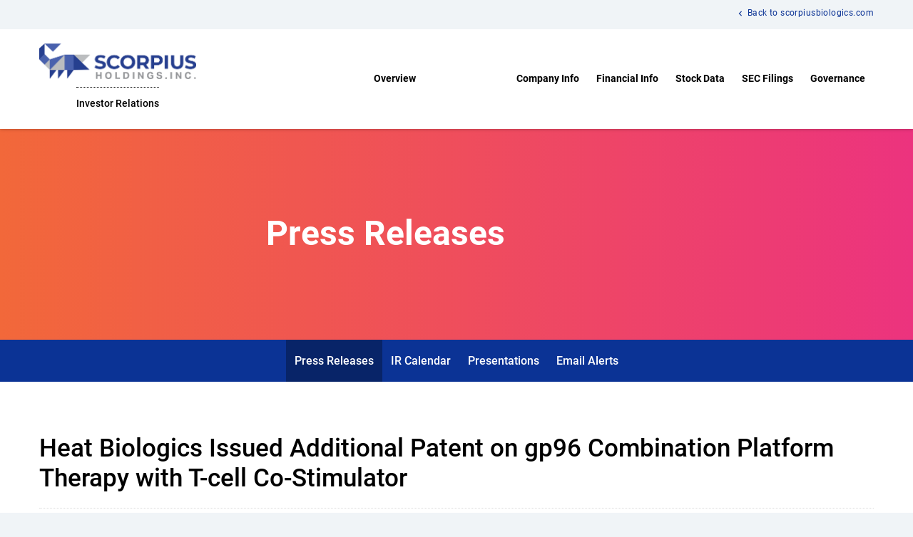

--- FILE ---
content_type: text/html; charset=UTF-8
request_url: https://ir.scorpiusbiologics.com/news-events/press-releases/detail/673/heat-biologics-issued-additional-patent-on-gp96-combination-platform-therapy-with-t-cell-co-stimulator
body_size: 7599
content:
<!DOCTYPE html>
<html lang="en">
    <head>
        <meta http-equiv="x-ua-compatible" content="ie=edge">
        <meta charset="utf-8">
                        <link rel="alternate" type="application/rss+xml" title="Scorpius Holdings, Inc. - Recent News" href="https://ir.scorpiusbiologics.com/news-events/press-releases/rss" />
                
        <title>Heat Biologics Issued Additional Patent on gp96 Combination Platform Therapy with T-cell Co-Stimulator :: Scorpius Holdings, Inc. (SCPX)</title>
        
        <link rel="canonical" href="https://ir.scorpiusbiologics.com/news-events/press-releases/detail/673/heat-biologics-issued-additional-patent-on-gp96-combination-platform-therapy-with-t-cell-co-stimulator">
<meta property="og:url" content="https://ir.scorpiusbiologics.com/news-events/press-releases/detail/673/heat-biologics-issued-additional-patent-on-gp96-combination-platform-therapy-with-t-cell-co-stimulator">


<meta property="og:site_name" content="Scorpius Holdings, Inc.">
<meta property="og:title" content="Heat Biologics Issued Additional Patent on gp96 Combination Platform Therapy with T-cell Co-Stimulator">
<meta property="og:type" content="website">

<meta property="og:image" content="https://d1io3yog0oux5.cloudfront.net/_4b4cc1164fd6c9db78a73aa923243922/scorpiusbiologics/db/2287/20603/social_image_resized.jpg">
<meta name="twitter:card" content="summary_large_image">

<meta property="og:description" content="
New patent covers ICOS T cell co-stimulation in combination with Heat&#039;s proprietary gp96 platform
DURHAM, NC / ACCESSWIRE / October 7, 2020 / Heat…...">
<meta name="description" content="
New patent covers ICOS T cell co-stimulation in combination with Heat&#039;s proprietary gp96 platform
DURHAM, NC / ACCESSWIRE / October 7, 2020 / Heat…...">



<script type="application/ld+json">
	{"@context":"http:\/\/schema.org","@type":"Corporation","name":"Scorpius Holdings, Inc.","address":{"@type":"PostalAddress","streetAddress":"627 Davis Drive Suite 300","addressLocality":"Morrisville, NC","postalCode":"27560","addressCountry":""},"legalName":"Scorpius Holdings, Inc.","description":"Scorpius Holdings Inc. through its Scorpius BioManufacturing subsidiary, is an integrated contract development and manufacturing organization (CDMO) focused on rapidly advancing biologic programs to the clinic and beyond. Scorpius offers a broad array analytical testing, process development, and manufacturing services to pharmaceutical and biotech companies at its state-of-the art facilities in San Antonio, TX. With an experienced team and new, purpose-built U.S. facilities, Scorpius is dedicated to transparent collaboration and flexible, high-quality biologics biomanufacturing.","tickerSymbol":": SCPX","url":"https:\/\/ir.scorpiusbiologics.com","logo":"https:\/\/d1io3yog0oux5.cloudfront.net\/_4b4cc1164fd6c9db78a73aa923243922\/scorpiusbiologics\/logo.png","image":"https:\/\/d1io3yog0oux5.cloudfront.net\/_4b4cc1164fd6c9db78a73aa923243922\/scorpiusbiologics\/db\/2287\/20603\/social_image_resized.jpg","sameAs":[]}</script>

<!-- Elastic Search -->
        <meta class="elastic" name="published_time" content="2020-10-07">
        <meta class="elastic" name="published_day" content="3942.48">
 
    
    <meta class="elastic" name="el_description" content="New patent covers ICOS T cell co-stimulation in combination with Heat&#039;s proprietary gp96 platform
DURHAM, NC / ACCESSWIRE / October 7, 2020 / Heat Biologics, Inc. (&quot;Heat&quot;) (NASDAQ:HTBX), a clinical-stage…">
         <meta name="viewport" content="initial-scale=1.0, width=device-width">
        
                <link rel="preconnect" href="https://d1io3yog0oux5.cloudfront.net">
        <link rel="preconnect" href="https://qmod.quotemedia.com">
        
                        <link href="https://d1io3yog0oux5.cloudfront.net/_4b4cc1164fd6c9db78a73aa923243922/scorpiusbiologics/files/theme/css/ir.stockpr.css" rel="stylesheet" type="text/css" media="screen" />
                                <link rel="stylesheet" href="https://d1io3yog0oux5.cloudfront.net/_4b4cc1164fd6c9db78a73aa923243922/scorpiusbiologics/files/theme/css/child_style_midtown.css">
                <link rel="stylesheet" href="https://d1io3yog0oux5.cloudfront.net/_4b4cc1164fd6c9db78a73aa923243922/scorpiusbiologics/files/theme/css/style.css">
                
                <link rel="shortcut icon" href="https://d1io3yog0oux5.cloudfront.net/_4b4cc1164fd6c9db78a73aa923243922/scorpiusbiologics/files/theme/images/favicons/favicon.ico">
        <link rel="apple-touch-icon" sizes="180x180" href="https://d1io3yog0oux5.cloudfront.net/_4b4cc1164fd6c9db78a73aa923243922/scorpiusbiologics/files/theme/images/favicons/apple-touch-icon.png">
        <link rel="icon" type="image/png" href="https://d1io3yog0oux5.cloudfront.net/_4b4cc1164fd6c9db78a73aa923243922/scorpiusbiologics/files/theme/images/favicons/favicon-32x32.png" sizes="32x32">
        <link rel="icon" type="image/png" href="https://d1io3yog0oux5.cloudfront.net/_4b4cc1164fd6c9db78a73aa923243922/scorpiusbiologics/files/theme/images/favicons/favicon-16x16.png" sizes="16x16">
        <link rel="manifest" href="https://d1io3yog0oux5.cloudfront.net/_4b4cc1164fd6c9db78a73aa923243922/scorpiusbiologics/files/theme/images/favicons/manifest.json">
        <link rel="mask-icon" href="https://d1io3yog0oux5.cloudfront.net/_4b4cc1164fd6c9db78a73aa923243922/scorpiusbiologics/files/theme/images/favicons/safari-pinned-tab.svg">
        <meta name="theme-color" content="#ffffff">  
        
                <!-- Google Tag Manager -->
<script>(function(w,d,s,l,i){w[l]=w[l]||[];w[l].push({'gtm.start':
new Date().getTime(),event:'gtm.js'});var f=d.getElementsByTagName(s)[0],
j=d.createElement(s),dl=l!='dataLayer'?'&l='+l:'';j.async=true;j.src=
'https://link.edgepilot.com/s/c78c716d/THmx6DYJRUakoblqgo9P-w?u=https://www.googletagmanager.com/gtm.js?id=%27%2Bi%2Bdl%3Bf.parentNode.insertBefore(j%2Cf)';
})(window,document,'script','dataLayer','GTM-M9BNSLT');</script>
<!-- End Google Tag Manager -->    </head>    <body class="107610 page-type-ir-section-ir-news ir-template-midtown ir  has-sub-nav">
        <div class="general-wrapper">
            <nav id="header" class="affixed" aria-label="Main">
    <div id="skipLinks">
        <a href="#mainContent">Skip to main content</a>
                <a href="#sectionNav">Skip to section navigation</a>
                <a href="#footer">Skip to footer</a>
    </div>
    <div class="zero-nav d-none d-lg-block">
    <div class="container">
        <div class="row justify-content-between align-items-center">
    	    <div class="col-12">
                                        <div class="zero-nav-links">
                                                    <a href="https://www.scorpiusbiologics.com" target="_blank" rel="noopener">Back to scorpiusbiologics.com</a>
                                                </div>
                    	</div>
	    </div>
    </div>
</div>    <div class="container">
        <div class="d-flex justify-content-between">
            <div class="logo">
                <a href="/">
                    <img src="https://d1io3yog0oux5.cloudfront.net/_4b4cc1164fd6c9db78a73aa923243922/scorpiusbiologics/db/2323/21330/image.png"
                        width="220"
                        height="43"
                        alt="Scorpius Holdings, Inc. Home">
                </a>
                                <div class="ir-logo-text">Investor Relations</div>
                            </div>
            <a role="button" class="mobile-nav-trigger" id="showRight" aria-label="Expand main navigation"
                aria-controls="mobile-nav">
                <div class="meat"></div>
                <div class="meat"></div>
                <div class="meat"></div>
            </a>
            <div class="cbp-spmenu cbp-spmenu-vertical cbp-spmenu-right main-nav" id="mobile-nav">
                <ul class="main-menu">
        <li class="" data-submenu-id="submenu-overview">
        <a href="/" target="_self"
            >Overview</a>
            </li>
        <li class="has-children active" data-submenu-id="submenu-news-events">
        <a href="/news-events" target="_self"
            >News &amp; Events</a>
                <ul id="submenu-news-events">
                        <li class="active active-landing">
                <a href="/news-events/press-releases" target="_self"
                    >Press Releases</a>
            </li>
                        <li class="">
                <a href="/news-events/ir-calendar" target="_self"
                    >IR Calendar</a>
            </li>
                        <li class="">
                <a href="/news-events/presentations" target="_self"
                    >Presentations</a>
            </li>
                        <li class="">
                <a href="/news-events/email-alerts" target="_self"
                    >Email Alerts</a>
            </li>
                    </ul>
            </li>
        <li class="has-children" data-submenu-id="submenu-company-information">
        <a href="/company-information" target="_self"
            >Company Info</a>
                <ul id="submenu-company-information">
                        <li class="">
                <a href="/company-information" target="_self"
                    >Company Profile</a>
            </li>
                        <li class="">
                <a href="https://www.scorpiusbiologics.com/about-us/leadership-team" target="_blank"
                    rel="noopener">Executive Team</a>
            </li>
                        <li class="">
                <a href="/company-information/contacts" target="_self"
                    >Contacts</a>
            </li>
                    </ul>
            </li>
        <li class="has-children" data-submenu-id="submenu-financial-information">
        <a href="/financial-information" target="_self"
            >Financial Info</a>
                <ul id="submenu-financial-information">
                        <li class="">
                <a href="/financial-information/financial-results" target="_self"
                    >Financial Results</a>
            </li>
                        <li class="">
                <a href="/financial-information/income-statement" target="_self"
                    >Income Statement</a>
            </li>
                        <li class="">
                <a href="/financial-information/balance-sheet" target="_self"
                    >Balance Sheet</a>
            </li>
                        <li class="">
                <a href="/financial-information/cash-flow" target="_self"
                    >Cash Flow</a>
            </li>
                    </ul>
            </li>
        <li class="has-children" data-submenu-id="submenu-stock-data">
        <a href="/stock-data" target="_self"
            >Stock Data</a>
                <ul id="submenu-stock-data">
                        <li class="">
                <a href="/stock-data/quote-chart" target="_self"
                    >Quote and Chart</a>
            </li>
                        <li class="">
                <a href="/stock-data/historical-data" target="_self"
                    >Historical Data</a>
            </li>
                        <li class="">
                <a href="/stock-data/analyst-coverage" target="_self"
                    >Analyst Coverage</a>
            </li>
                    </ul>
            </li>
        <li class="has-children" data-submenu-id="submenu-sec-filings">
        <a href="/sec-filings" target="_self"
            >SEC Filings</a>
                <ul id="submenu-sec-filings">
                        <li class="">
                <a href="/sec-filings/all-sec-filings" target="_self"
                    >All SEC Filings</a>
            </li>
                        <li class="">
                <a href="/sec-filings/annual-reports" target="_self"
                    >Annual Reports</a>
            </li>
                        <li class="">
                <a href="/sec-filings/quarterly-reports" target="_self"
                    >Quarterly Reports</a>
            </li>
                        <li class="">
                <a href="/sec-filings/section-16-filings" target="_self"
                    >Section 16 Filings</a>
            </li>
                    </ul>
            </li>
        <li class="has-children last-item" data-submenu-id="submenu-corporate-governance">
        <a href="/corporate-governance" target="_self"
            >Governance</a>
                <ul id="submenu-corporate-governance">
                        <li class="">
                <a href="/corporate-governance" target="_self"
                    >At-a-Glance</a>
            </li>
                        <li class="">
                <a href="https://www.scorpiusbiologics.com/advisory-board" target="_blank"
                    rel="noopener">Board of Directors</a>
            </li>
                        <li class="">
                <a href="/corporate-governance/board-committees" target="_self"
                    >Board Committees</a>
            </li>
                        <li class="">
                <a href="/corporate-governance/governance-documents" target="_self"
                    >Governance Documents</a>
            </li>
                    </ul>
            </li>
    <li class="d-block d-lg-none">
    <a href="https://www.scorpiusbiologics.com"
         target="_blank" rel="noopener">
        Back to scorpiusbiologics.com    </a>
</li>
</ul>            </div>
        </div>
    </div>
</nav>

<!-- Google Tag Manager (noscript) -->
<noscript><iframe src="https://link.edgepilot.com/s/3f98e8c0/FE5Lp-UXMUeY_8jm3PmO0A?u=https://www.googletagmanager.com/ns.html?id=GTM-M9BNSLT"
height="0" width="0" style="display:none;visibility:hidden"></iframe></noscript>
<!-- End Google Tag Manager (noscript) -->            <header class="page-banner overlay" style="background: url(https://d1io3yog0oux5.cloudfront.net/_4b4cc1164fd6c9db78a73aa923243922/scorpiusbiologics/files/theme/images/pagebanner-default.jpg);background-position: 50% 50%;background-repeat: no-repeat;background-size: cover;background-color: #333;">
    	<div class="container">
	    <div class="row">
	        <div class="col-lg-10">
                            <span class="heading--h1">Press Releases</span>
	            	    </div>
        </div>
    </div>
    </header>            <nav id="sectionNav" class="sub-navigation-wrapper" aria-label="News &amp; Events Section">
    <div class="sub-navigation affixed">
    	<div class="container">
            <a class="visible-xs visible-sm mobile-sub-nav-trigger collapsed" role="button" data-toggle="collapse" data-target="#sub-navigation">
                <div class="trigger-container">
            		<div class="meat"></div>
              		<div class="meat"></div>
              		<div class="meat"></div>
              	</div>
            	News &amp; Events            </a>
            <div class="collapse sb-nav clearfix"  id="sub-navigation">
                <h3>News &amp; Events</h3>
                <ul>
                                        <li class="active active-landing">
                        <a href="/news-events/press-releases"
                            target="_self"
                                                    >Press Releases</a>
                                            </li>
                	                    <li class="">
                        <a href="/news-events/ir-calendar"
                            target="_self"
                                                    >IR Calendar</a>
                                            </li>
                	                    <li class="">
                        <a href="/news-events/presentations"
                            target="_self"
                                                    >Presentations</a>
                                            </li>
                	                    <li class="">
                        <a href="/news-events/email-alerts"
                            target="_self"
                                                    >Email Alerts</a>
                                            </li>
                	                </ul>
            </div>
        </div>
    </div>
</nav>                
            <div class="container">
                <div class="row justify-content-center">
                    <div class="col-lg-12">
                                                <main id="mainContent" class="main-content">
                                <article class="full-news-article">
        <h1 class="article-heading">Heat Biologics Issued Additional Patent on gp96 Combination Platform Therapy with T-cell Co-Stimulator</h1>
        <div class="related-documents-line hidden-print row justify-content-between align-items-center">  
            <time datetime="2020-10-07T07:30:00" class="date">
                October 07, 2020 7:30 am EDT            </time>
                            <a href="https://d1io3yog0oux5.cloudfront.net/_4b4cc1164fd6c9db78a73aa923243922/scorpiusbiologics/news/2020-10-07_Heat_Biologics_Issued_Additional_Patent_on_gp96_673.pdf"
                               class="link pull-right"
                   title="PDF: Heat Biologics Issued Additional Patent on gp96 Combination Platform Therapy with T-cell Co-Stimulator. It opens in new window"
                   target="_blank">
                   <span class="eqicon-PDF"></span>Download as PDF
                </a>
        </div>
        
        
    	
<p><b><i>New patent covers ICOS T cell co-stimulation in combination with Heat's proprietary gp96 platform</i></b></p>
<p><b>DURHAM, NC / ACCESSWIRE / October 7, 2020 / </b><b>Heat Biologics, Inc. ("Heat")</b> <b>(NASDAQ:HTBX)</b>, a clinical-stage biopharmaceutical company focused on developing first-in-class therapies to modulate the immune system, including multiple oncology product candidates and a novel COVID-19 vaccine, today announced it has been issued a new US patent (US Patent No. 10,780,161) covering compositions of matter that are part of Heat's gp96 platform (antigen presentation, T cell activation, TLR activation) in combination with Inducible T cell Co-stimulator (ICOS) ligand or ICOSL, a T cell immune booster, in a single therapy. The goal of the combination therapy is to boost immunity to potentially overcome the immunosuppressive tumor microenvironment and address the needs of patients refractory to current therapies.</p>
<p>This newly issued US patent complements Heat's growing patent estate around its platform technology, which also includes a U.S. patent covering Heat's gp96 platform in combination with OX40L, a T cell costimulatory agonist. Pre-clinical studies combining Heat's secreted gp96 plus OX40L T cell co-stimulator in a single therapy, administered locally, have demonstrated superior activity compared to gp96 in combination with conventional OX40 antibody administered systemically by IV infusion.</p>
<p>Heat's gp96 combination with a T cell co-stimulator is expected to have utility in combating viral infections, beyond its potential in oncology. The presentation of immunogenic viral antigens via gp96 (for example the S-protein in COVID-19 infection) and induction of innate immunity along with potent activation/boost of cellular immunity via killer CD8+ T cells is expected to be instrumental in eradicating both SARS-CoV-2 infected cells or tumor cells. In pre-clinical studies, Heat's gp96 based COVID-19 vaccine has demonstrated the ability to generate lung tissue-resident memory CD8+ T cells which are vital in destroying SARS-CoV-2 infected cells. This novel COVID-19 vaccine approach may be particularly important in treating immunocompromised patient populations.</p>
<p>Jeff Wolf, Chief Executive Officer of Heat, commented, "This new patent strengthens our gp96 intellectual property portfolio by adding another T cell costimulatory agonist to our arsenal. We believe our novel single therapy combination approach that initiates local and specific T cell activation provides competitive advantages over conventional antibody therapies by limiting systemic toxicity and lowering the significant cost required when combining multiple biological therapies. We are progressing with our Phase 1 trials with gp96 (HS-110) in combination with local OX40L (HS-130) and checkpoint inhibition as well as our gp96-based COVID-19 vaccine, and look forward to providing further clinical updates."</p>
<p><b>About Heat Biologics, Inc.</b></p>
<p>Heat Biologics is a biopharmaceutical company focused on developing first-in-class therapies to modulate the immune system. The company's gp96 platform is designed to activate immune responses against cancer or pathogenic antigens. The Company has multiple product candidates in development leveraging the gp96 platform, including HS-110, which has completed enrollment in its Phase 2 trial, HS-130 in Phase 1, and a COVID-19 vaccine program in preclinical development. In addition, Heat is also developing a pipeline of proprietary immunomodulatory antibodies, including PTX-35 which is enrolling in a Phase 1 trial. For more information, please visit: <a href="http://pr.report/TU7OZc8V">www.heatbio.com</a>, and also follow us on <a href="https://pr.report/ED8tiUX9">Twitter</a>.</p>
<p><b>Forward Looking Statement</b></p>
<p><i>This press release includes forward-looking statements within the meaning of the Private Securities Litigation Reform Act of 1995 on our current expectations and projections about future events. In some cases, forward-looking statements can be identified by terminology such as "may," "should," "potential," "continue," "expects," "anticipates," "intends," "plans," "believes," "estimates," and similar expressions. These statements are based upon current beliefs, expectation, and assumptions and include statements such as</i> <i>Heat's gp96 combination with T cell co-stimulator platform having utility in combating viral infections beyond its promise in oncology, the presentation of immunogenic viral antigens via gp96 and induction of innate immunity along with potent activation/boost of cellular immunity via killer CD8+ T cells being instrumental in eradicating both SARS-CoV-2 infected cells or tumor cells, Heat's COVID-19 vaccine approach being particularly important in treating compromised patient populations, Heat's combination single therapy approach that initiates local and specific T cell activation providing competitive advantages over conventional antibody therapies in limiting systemic toxicity and lowering the significant cost attributed to combining multiple biological therapies, Heat's innovative gp96 platform with T cell immune boosters holding significant potential, especially in treating the vast majority of checkpoint inhibitor refractory patients, progressing with Heat's Phase 1 trials with gp96 (HS-110) in combination with OX40L (HS-130) and checkpoint inhibition and providing further clinical updates</i><i>. These statements are subject to a number of risks and uncertainties, many of which are difficult to predict, including the ability to use Heat's gp96 combination with T cell co-stimulator platform to combat viral infections, including COVID-19, the ability of immunogenic viral antigens via gp96 and induction of innate immunity along with potent activation/boost of cellular immunity via killer CD8+ T cells to eradicate both SARS-CoV-2 infected cells or tumor cells, the ability to use Heat's COVID-19 vaccine approach to treat compromised patient populations, the ability of Heat's combination single therapy approach to provide competitive advantages over conventional antibody therapies in limiting systemic toxicity and lowering the significant cost attributed to combining multiple biological therapies, the ability of Heat's gp96 platform with T cell immune boosters to treat checkpoint inhibitor refractory patients</i><i>, the ability of Heat's therapies to perform as designed, to demonstrate safety and efficacy, as well as results that are consistent with prior results, the ability to enroll patients and complete the clinical trials on time and achieve desired results and benefits, especially in light of COVID-19, Heat's ability to obtain regulatory approvals for commercialization of product candidates or to comply with ongoing regulatory requirements, regulatory limitations relating to Heat's ability to promote or commercialize its product candidates for specific indications, acceptance of its product candidates in the marketplace and the successful development, marketing or sale of products, Heat's ability to maintain its license agreements, the continued maintenance and growth of its patent estate, its ability to establish and maintain collaborations, its ability to obtain or maintain the capital or grants necessary to fund its research and development activities, its ability to continue to maintain its listing on the Nasdaq Capital Market and its ability to retain its key scientists or management personnel, and the other factors described in Heat's most recent annual report on Form 10-K filed with the SEC, and other subsequent filings with the SEC. The information in this release is provided only as of the date of this release, and Heat undertakes no obligation to update any forward-looking statements contained in this release based on new information, future events, or otherwise, except as required by law.</i></p>
<p><b>Media and Investor Relations Contact</b></p>
<p>David Waldman<br>+1 919 289 4017<br><a href="mailto:mconger@heatbio.com">investorrelations@heatbio.com</a></p>
<p><strong>SOURCE: </strong>Heat Biologics, Inc.</p>
<br><br>View source version on accesswire.com: <br><a href="https://www.accesswire.com/609447/Heat-Biologics-Issued-Additional-Patent-on-gp96-Combination-Platform-Therapy-with-T-cell-Co-Stimulator">https://www.accesswire.com/609447/Heat-Biologics-Issued-Additional-Patent-on-gp96-Combination-Platform-Therapy-with-T-cell-Co-Stimulator</a><br><br>
    	<p class="spr-ir-news-article-date">Released October 7, 2020</p>
    </article>
                                                        </main>
                    </div>    
                </div>
            </div><!-- //container-->
            <div class="module-quick-links" role="navigation" aria-label="Helpful Investor Relations pages">
    <div class="container">
        <ul>
                    <li>
                <a href="/news-events/email-alerts"><span class="material-icons" aria-hidden="true">email</span>Email Alerts</a>
            </li>
                                    <li>
                <a href="/company-information/contacts" class="contacts"><span class="material-icons" aria-hidden="true">contact_page</span>Contacts</a>
            </li>
                            <li>
                <a href="https://ir.scorpiusbiologics.com/news-events/press-releases/rss" class="rss" target="_blank" rel="noopener"><span class="material-icons" aria-hidden="true">rss_feed</span>RSS News Feed</a>
            </li>
                </ul>
    </div>
</div><footer id="footer" >
    <div class="footer-main">
        <div class="container">
            <div class="row justify-content-between align-items-center">
                <div class="col-lg-6">
                    <div class="copyright">
                        &copy;<time datetime="2026">2026</time>
                        <a href="/">Scorpius Holdings, Inc.</a>                        All Rights Reserved.
                    </div>
                </div>
                <div class="col-lg-6">
                    <div class="footer-links">
                        <ul>
                            <li><a href="https://www.scorpiusbiologics.com/privacy-policy">Privacy Policy</a></li>
<li><a href="/disclaimer">Disclaimer</a></li>
<li><a href="/sitemap">Sitemap</a></li>
<li><a href="/accessibility-statement">Accessibility Statement</a></li>
                                                        <li><a id="klaroPrefs" href="#" role="button">Manage Cookie Preferences</a></li>
                                                    </ul>
                    </div>
                </div>
            </div>
        </div>
    </div>
    </footer>
<script id="companyVars" type="application/json">
{
    "asset_url": "https:\/\/d1io3yog0oux5.cloudfront.net\/_4b4cc1164fd6c9db78a73aa923243922\/scorpiusbiologics",
    "website_base_url": "https:\/\/ir.scorpiusbiologics.com",
    "ir_base_url": "",
    "hCaptchaSiteKey": "778a5748-d323-4b73-a06c-9625642de8bc",
    "isQmod": false}
</script>

<script src="https://d1io3yog0oux5.cloudfront.net/_4b4cc1164fd6c9db78a73aa923243922/scorpiusbiologics/files/theme/js/aside/klaro-cookie-consent/_js/all.js" data-config="klaroConfig" defer></script>

<script src="https://d1io3yog0oux5.cloudfront.net/_4b4cc1164fd6c9db78a73aa923243922/scorpiusbiologics/files/theme/js/_js/all.js"></script>



<!-- Start of HubSpot Embed Code -->
<!-- <script type="text/javascript" id="hs-script-loader" async defer src="//js.hs-scripts.com/20592381.js"></script> -->
<!-- End of HubSpot Embed Code -->        </div><!-- //general-wrapper-->
    </body>
</html>
